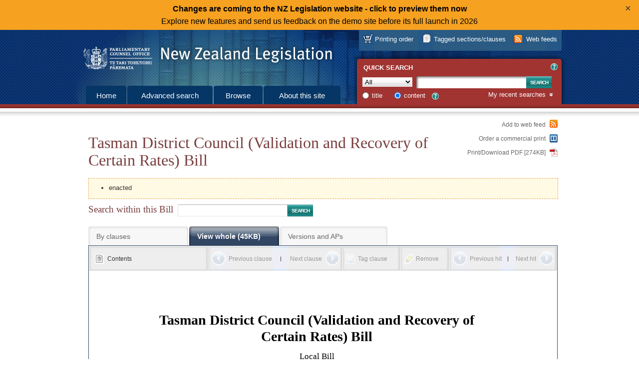

--- FILE ---
content_type: text/html; charset=utf-8
request_url: https://www.legislation.govt.nz/bill/government/2013/0096/latest/whole.html
body_size: 64664
content:

<!DOCTYPE html PUBLIC "-//W3C//DTD XHTML 1.0 Strict//EN" "http://www.w3.org/TR/xhtml1/DTD/xhtml1-strict.dtd">
<html xmlns="http://www.w3.org/1999/xhtml" xml:lang="en-NZ" lang="en-NZ">
<head><title>
	Tasman District Council (Validation and Recovery of Certain Rates) Bill 96-2 (2013), Government Bill &ndash; New Zealand Legislation
</title><meta http-equiv="Content-Type" content="text/html; charset=UTF-8" /><meta name="Creator" content="New Zealand Government" /><meta name="Function" content="Drafting Parliamentary Legislation; Rulemaking" /><meta name="Publisher" content="New Zealand Parliamentary Counsel Office" />
    <!-- <meta id="ctl00_siteVersionMeta" name="site-version" content="17.0.0.223-main" /> -->
    <link rel="shortcut icon" href="/images/favicon.ico" type="image/x-icon" /><link type="text/css" rel="stylesheet" href="/css/style.css" /><link id="ctl00_legislationCss" type="text/css" rel="stylesheet" href="/css/legislation-2013.css" /><link type="text/css" rel="stylesheet" href="/css/fonts.css" /><link id="ctl00_RSSLink" rel="alternate" type="application/rss+xml" title="New Zealand Legislation" href="/subscribe/nzpco-rss.xml" />

<style>

.closable-div {
  background-color: lightblue;
  padding: 20px;
  border: 1px solid blue;
}

.demotext  a:link {
  text-decoration: none;
}

.demotext  a:hover {
  text-decoration: underline;
}

.demotext  a:visited {
  text-decoration: none;
}

.close-btn {
  position: absolute;
  right: 10px;
  top: 4px;
  background: none;
  border: none;
  font-size: 20px;
  cursor: pointer;
  color: #333;
}

div#body {
	position: relative;
}

</style>

<meta name="Date" scheme="ISO8601" content="2013-11-11T16:40:19" /><meta name="Identifier" content="http://www.prod.pco.co.nz/view.aspx" /><meta name="Title" content="Tasman District Council (Validation and Recovery of Certain Rates) Bill" /><meta name="Type" content="government bill" /></head>

<script type="text/javascript" nonce="6O8t+w4VZMjfFk2h74wM2Q3ZPhTDMSsZIb4Qu2hQ0ZI=">
function setCookie(cname, cvalue, exdays) {
  const d = new Date();
  d.setTime(d.getTime() + (exdays*24*60*60*1000));
  let expires = "expires="+ d.toUTCString();
  document.cookie = cname + "=" + cvalue + ";" + expires + ";path=/";
}
function getCookie(cname) {
  let name = cname + "=";
  let decodedCookie = decodeURIComponent(document.cookie);
  let ca = decodedCookie.split(';');
  for(let i = 0; i <ca.length; i++) {
    let c = ca[i];
    while (c.charAt(0) == ' ') {
      c = c.substring(1);
    }
    if (c.indexOf(name) == 0) {
      return c.substring(name.length, c.length);
    }
  }
  return "";
}


      document.addEventListener('DOMContentLoaded', function() {
let linkUrl = 'https://demo.legislation.govt.nz';
let path = window.location.pathname;
if (path.indexOf("/act/") === 0 || path.indexOf("/bill/")===0 || path.indexOf("/regulation/")===0) {
	linkUrl = linkUrl + path;
}
document.getElementById("newSiteLink").setAttribute('href', linkUrl);  	

const myClosableDiv = document.getElementById('myClosableDiv');
  	const closeButton = document.getElementById('closeButton');
	
  	closeButton.addEventListener('click', function() {
    	myClosableDiv.style.display = 'none';
	setCookie("hideNewSiteBanner", "true", 14);
  	});
      });
</script>

<!-- Google tag (gtag.js) -->
<script async src="https://www.googletagmanager.com/gtag/js?id=G-S1Q3XLGNEG"></script>
<script type="text/javascript" nonce="6O8t+w4VZMjfFk2h74wM2Q3ZPhTDMSsZIb4Qu2hQ0ZI=">
      window.dataLayer = window.dataLayer || [];
      function gtag() { dataLayer.push(arguments); }
      gtag('js', new Date());
      gtag('config', 'G-S1Q3XLGNEG');
</script>

<body id="ctl00_masterBody">

<div style="background-color: #f6a120; text-align: center;line-height: 25px; padding: 5px 0;" id="myClosableDiv"; class="demobanner">
<div style="margin: 0 38px;" class="demotext">
<a id="newSiteLink" style="color: black";><strong>Changes are coming to the NZ Legislation website - click to preview them now</strong><br>Explore new features and send us feedback on the demo site before its full launch in 2026</a>
<button type="button" id="closeButton" class="close-btn" title="Click to dismiss this banner.">&times;</button></div></div>
<script type="text/javascript" nonce="6O8t+w4VZMjfFk2h74wM2Q3ZPhTDMSsZIb4Qu2hQ0ZI=">
if (document.cookie.indexOf("hideNewSiteBanner")>-1) {
	myClosableDiv.style.display = 'none';	
}
</script>

    <div id="body">
        <form method="post" action="./whole.html?path=bill%2fgovernment%2f2013%2f0096%2flatest&amp;col=bill&amp;fid=whole" id="aspnetForm">
<div class="aspNetHidden">
<input type="hidden" name="__VIEWSTATE" id="__VIEWSTATE" value="" />
</div>

        <div id="printLogo" role="complementary">
            <div class="wrapper">
                <a href="/" aria-label="Logo of the Parliamentary Counsel Office">
                    <img width="200" height="72" src="/images/pco-bw-logo.png"
                        alt="Logo of the Parliamentary Counsel Office" 
                        title="Logo of the Parliamentary Counsel Office" />
                </a>
            </div>
        </div>
        <div id="header" role="banner">
            <div class="wrapper">
                <h2>
                    <a href="/" tabindex="-1">New Zealand Legislation</a></h2>
            </div>
        </div>
        <div id="accessKeys" role="search">
            <div class="wrapper">
                <h5>
                    List of access keys</h5>
                <ul>
                    <li><a href="#top" accesskey="[">Skip to main content</a></li>
                    <li><a href="/searchadvanced.aspx" accesskey="a">Advanced search</a></li>
                    <li><a href="/browse.aspx" accesskey="b">Browse</a></li>
                    <li><a href="/about.aspx" accesskey="s">About this site</a></li>
                    <li><a href="/howitworks.aspx" accesskey="g">How the site works</a></li>
                    <li><a href="/contact.aspx" accesskey="k">Contact us</a></li>
                    <li><a href="/news.aspx" accesskey="n">News</a></li>
                    <li><a href="/sitemap.aspx" accesskey="m">Site map</a></li>
                    <li><a href="/glossary.aspx" accesskey="w">Glossary</a></li>
                    <li><a href="/accesskeys.aspx" accesskey="t">Access keys</a></li>
                    <li><a href="/about.aspx#accessibility" accesskey="y">Accessibility</a></li>
                    <li><a href="/about.aspx#copyright" accesskey="q">Copyright</a></li>
                    <li><a href="/about.aspx#privacy" accesskey="p">Privacy</a></li>
                    <li><a href="/about.aspx#disclaimer" accesskey="d">Disclaimer</a></li>
                    <li><a href="/aboutlegislation.aspx" accesskey="l">About legislation</a></li>
                </ul>
            </div>
        </div>
        <div id="menus" role="navigation">
            <div class="wrapper">
                <div id="primaryMenu">
                    <div class="wrapper">
                        <ul>
                            <li class="home"><a href="/" id="ctl00_mainTabHome">Home</a></li>
                            <li class="search"><a href="/searchadvanced.aspx" id="ctl00_mainTabSearch">
                                Advanced search</a></li>
                            <li class="browse"><a href="/browse.aspx" id="ctl00_mainTabBrowse">Browse</a></li>
                            <li class="about"><a href="/about.aspx" id="ctl00_mainTabAbout">About this
                                site</a></li>
                        </ul>
                    </div>
                </div>
                <div id="resourcesMenu">
                    <div class="wrapper">
                        <ul>
                            <li id="ctl00_mainAtomFeed" class="webFeeds" title="You can use web feeds to keep up to date with legislation. Subscribe to ready-made feeds or set up your own.">
                                <a href="/atombuilder.aspx" id="ctl00_atomBuilderLink" class="webFeed">Web feeds</a>
                            </li>
                            <li id="ctl00_taggedSection" class="taggedSections" title="You can tag sections/clauses and then download them in PDF or Word format. Sections/clauses you have tagged are listed here.">
                                <a href="/taggedsections" id="ctl00_taggedSectionLink">Tagged sections/clauses</a>
                            </li>
                            <li id="printOnDemand" class="printOnDemand" title="You can order professionally printed legislation. Printing order items in progress are listed here. Or you can print your own legislation.">
                                <a href="/buyprints" id="ctl00_taggedDocumentsLink">Printing order</a>
                            </li>
                        </ul>
                    </div>
                </div>
                <div id="quickSearch">
                    <div id="ctl00_QSH_QuickSearch" class="wrapper">
	
   
    <h4>Quick search</h4>
    
    
<span class="helpLink">
    <a id="ctl00_QSH_helpQuick_toolTip" class="overlay" title="Searches current principal legislation, and legislation not yet in force, only. Use Advanced search to search all legislation.">
        <label id="ctl00_QSH_helpQuick_helpIdCarrier" class="not-visible helpIdCarrier">HelpQuickSearch</label>
    </a>
    <a id="ctl00_QSH_helpQuick_helpTextHtml" class="overlayHtml" title="Searches current principal legislation, and legislation not yet in force, only. Use Advanced search to search all legislation.">?</a>
</span>

    
    <div id="quickSearchForm">
    <div class="searchType">
        <label for="ctl00_QSH_searchType" id="ctl00_QSH_searchTextType">Type</label>
        <select name="ctl00$QSH$searchType" id="ctl00_QSH_searchType" class="QuickSearchCollection" aria-label="Collection">
		<option value="act">Acts</option>
		<option value="bill">Bills</option>
		<option value="regulation@deemedreg">Secondary legislation</option>
		<option value="deemedreg">Other Instruments</option>
		<option selected="selected" value="act@bill@regulation@deemedreg">All</option>
	</select>
    </div>
    <div class="searchText">
        <label for="ctl00_QSH_searchText" id="ctl00_QSH_searchTextLabel">Text</label>
        <input name="ctl00$QSH$searchText" type="text" id="ctl00_QSH_searchText" class="text QuickSearchText" maxlength="255" aria-label="Search text" />
    </div>
    <div class="searchSubmit">
        <input type="submit" name="ctl00$QSH$searchSubmit" value="Search" id="ctl00_QSH_searchSubmit" class="submit QuickSearchSubmit" />
    </div>
    <div class="searchOptions">
        <div class="searchOption">
            <input value="Title" name="ctl00$QSH$searchScope" type="radio" id="ctl00_QSH_searchScopeTitle" class="radio QuickSearchScope" />
            <label for="ctl00_QSH_searchScopeTitle" id="ctl00_QSH_searchScopeTitleLabel">title</label>
        </div>
        <div class="searchOption">
            <input value="Content" name="ctl00$QSH$searchScope" type="radio" id="ctl00_QSH_searchScopeContent" class="radio QuickSearchScope" checked="checked" />
            <label for="ctl00_QSH_searchScopeContent" id="ctl00_QSH_searchScopeContentLabel">content</label>
        </div>
        
<span class="helpLink">
    <a id="ctl00_QSH_helpDReg_toolTip" class="overlay" title="A content search of All will not include Other Instruments.">
        <label id="ctl00_QSH_helpDReg_helpIdCarrier" class="not-visible helpIdCarrier">HelpDRegQuickSearch</label>
    </a>
    <a id="ctl00_QSH_helpDReg_helpTextHtml" class="overlayHtml" title="A content search of All will not include Other Instruments.">?</a>
</span>

    </div>
    </div>
    <div class="searchHistory not-visible">
        <h5>
            <a id="RecentSearchesDropDown">My recent searches</a></h5>
        <div id="recentSearches" class="not-visible">
             
        </div>
    </div>
    

</div>

                </div>
            </div>
        </div>
        <div id="contentContainer" role="main">
            <div class="wrapper">
                <div id="content">
                    <a name="top"></a>
                    
    
    <div id="ctl00_Cnt_documentNavigationHeader_Header" class="content">
	
    
    <div class="searchReturn">
        <a id="ctl00_Cnt_documentNavigationHeader_linkBackToResults" class="disabled"></a>
    </div>
    
    <h1 id="ctl00_Cnt_documentNavigationHeader_documentTitle">Tasman District Council (Validation and Recovery of Certain Rates) Bill</h1>
    
    
    
    <div id="ctl00_Cnt_documentNavigationHeader_alertsPanel" class="alert">
        <ul>
           
           
           
           <li id="ctl00_Cnt_documentNavigationHeader_enacted">enacted</li>
           
           
           
           
             
        </ul>
    </div>
    
    <div class="legislationSearch">
        <div class="legislationSearchText">
            <label for="ctl00_Cnt_documentNavigationHeader_legislationSearch" id="ctl00_Cnt_documentNavigationHeader_labelSearchWithinDoc">Search within this Bill</label>
            <input name="ctl00$Cnt$documentNavigationHeader$legislationSearch" type="text" id="ctl00_Cnt_documentNavigationHeader_legislationSearch" />
        </div>
        <div class="legislationSearchSubmit">
            <input type="submit" name="ctl00$Cnt$documentNavigationHeader$legislationSubmit" value="Search" id="ctl00_Cnt_documentNavigationHeader_legislationSubmit" class="submit" />
        </div>
    </div>
    <div class="legislationView">
        <ul>
            <li class="sections">
                <a href="/bill/government/2013/0096/latest/DLM4980307.html" id="ctl00_Cnt_documentNavigationHeader_tabBySections" class="">By clauses</a>
            </li>
            <li class="whole">
                <a href="/bill/government/2013/0096/latest/whole.html#whole" id="ctl00_Cnt_documentNavigationHeader_tabWholeAct" class="selected">View whole (45KB)</a>
            </li>
            <li id="ctl00_Cnt_documentNavigationHeader_versionsTabItem" class="versions">
                <a href="/bill/government/2013/0096/latest/versions.aspx" id="ctl00_Cnt_documentNavigationHeader_tabVersions" class="">Versions and APs</a>
            </li>
            
            
        </ul>
    </div>

</div>
<div class="pageOptions">
    <ul>
        <li>
            <a href="/atombuilder.aspx?fid=DLM4980307" id="ctl00_Cnt_documentNavigationHeader_lnkAddDocToWebFeed">Add to web feed</a>
        </li>
        <li class="printOnDemand">
            <a href="/buyprints?action=add&amp;actionval=bill/government/2013/0096/latest" id="ctl00_Cnt_documentNavigationHeader_lnkPrintOnDemand">Order a commercial print</a>
        </li>
        <li id="ctl00_Cnt_documentNavigationHeader_downloadItem" class="downloadPdf">
            <a href="/bill/government/2013/0096/latest/096be8ed80c8111f.pdf" id="ctl00_Cnt_documentNavigationHeader_linkPdfDownload" title="19 pages">Print/Download PDF [274KB]</a>
        </li>
    </ul>
</div>

    
    <div class="legislationContainer">
        <div id="legislationActions" class="legislationActions">
            <ul>
                <li class="contents"><a href="/bill/government/2013/0096/latest/whole.html#contents" id="ctl00_Cnt_linkContents" class="selected ViewLinkContents">Contents</a> </li>
                <li class="previousSection"><a id="ctl00_Cnt_linkPreviousSection" accesskey="u" class="disabled">Previous clause</a> </li>
                <li class="nextSection"><a id="ctl00_Cnt_linkNextSection" class="disabled" accesskey="i">Next clause</a> </li>
                <li id="ctl00_Cnt_tagItem" class="tag"><a id="ctl00_Cnt_linkTagSection" class="disabled">Tag clause</a> </li>
                <li class="remove"><a id="ctl00_Cnt_linkRemoveHighlighting" class="disabled">Remove</a> </li>
                <li class="previousHit"><a id="ctl00_Cnt_linkPreviousHit" accesskey="," class="disabled">Previous hit</a> </li>
                <li class="nextHit"><a id="ctl00_Cnt_linkNextHit" class="disabled" accesskey=".">Next hit</a> </li>
            </ul>
        </div>
        <div class="legislationWrapper">
            <div id="legislation">
                <div id="DLM4980300" lang="en-NZ" class="bill"><div class="billdetail"><h1 class="title">Tasman District Council (Validation and Recovery of Certain Rates) Bill</h1><p class="billtype">Local Bill</p><p class="bill-identifier">96—2</p><p class="repnote">As reported from the Local Government and Environment Committee</p><div id="DLM5716700" class="commentary"><h2 class="commentary">Commentary</h2><div class="comm-lev1"><h3 class="comm-lev1">Recommendation</h3><p class="text">The Local Government and Environment Committee has examined the Tasman District Council (Validation and Recovery of Certain Rates) Bill, and recommends that it be passed with the amendments shown.</p></div><div class="comm-lev1"><h3 class="comm-lev1">Introduction</h3><p class="text">The Tasman District Council (Validation and Recovery of Certain Rates) Bill seeks to validate a number of irregularities that occurred in the setting and assessing of rates in the financial years 2003/04 to 2008/09. While retrospective legislation should be used sparingly, there are precedents for Parliament validating rating irregularities through local bills. We were pleased to learn that steps have been taken by the Tasman District Council to improve the way rates are set so that similar errors are not likely to occur in future.</p></div><div class="comm-lev1"><h3 class="comm-lev1">Technical amendments</h3><p class="text">For the sake of consistency, we recommend amending clauses 5(a), 6, and 9 to replace “declared to have been” with “declared to be and to always have been”.</p></div><div class="comm-lev1"><h3 class="comm-lev1">Ligar Bay and Tata Beach stormwater rates</h3><p class="text">Clause 9 seeks to validate targeted rates set by the council for the 2006/07 financial year for the purposes of stormwater works in the Ligar Bay and Tata Beach urban drainage areas. While we are sympathetic to proposals to delete clause 9, this course of action would be outside the scope of the bill. Therefore, we recommend only the technical amendments discussed above.</p><p class="text">We also note that the practical implications of deleting clause 9 would be manifold. The intent of the Local Government (Rating Act) 2002 is for local authorities to address rating errors as soon as practicable. However, given the historic nature of the rating errors in question, this would be decidedly difficult. Without such validation the council would be required to</p><ul class="list"><li><p class="labelled item"><span class="label">•</span>determine which ratepayers had paid the rate in 2006/07 and the amount they paid</p></li><li><p class="labelled item"><span class="label">•</span>ascertain whether the current ratepayers are the same ratepayers as those in 2006/07</p></li><li><p class="labelled item"><span class="label">•</span>apportion rates if there are or were multiple owners</p></li><li><p class="labelled item"><span class="label">•</span>write to each ratepayer advising them of the amount of the refund and requesting bank details for repayment.</p></li></ul><p class="text">We are aware of opposition to the initial levying of a stormwater rate on the grounds that no stormwater drainage services are provided by the council and that there is no need for them. While we acknowledge that council consultation on this matter was not perhaps ideal, the merits of setting a stormwater rate are also outside the scope of this bill.</p></div><div class="comm-appendix"><h3 class="comm-appendix">Appendix</h3><div class="comm-lev2"><h4 class="comm-lev2">Committee process</h4><p class="text">The Tasman District Council (Validation and Recovery of Certain Rates) Bill was referred to the committee on 20 February 2013. The closing date for submissions was 4 April 2013. We received and considered 14 submissions from interested groups and individuals. We heard four submissions.</p><p class="text">We received advice from the Department of Internal Affairs.</p></div><div class="comm-lev2"><h4 class="comm-lev2">Committee membership</h4><p class="text">Nicky Wagner (Chairperson)</p><p class="text">Maggie Barry</p><p class="text">Jacqui Dean</p><p class="text">Paul Goldsmith</p><p class="text">Claudette Hauiti</p><p class="text">Hon Phil Heatley</p><p class="text">Gareth Hughes</p><p class="text">Moana Mackey</p><p class="text">Eugenie Sage</p><p class="text">Su’a William Sio</p><p class="text">Phil Twyford</p><p class="text">Andrew Williams</p></div></div></div><hr class="commentary" /></div><div class="key2"><h2 class="heading">Key to symbols used</h2><p class="text"><ins class="amend1-cowh insertwords">text inserted</ins></p><p class="text"><del class="struckoutwords amend1-cowh">text deleted</del></p><p class="text">This is an HTML version of the Bill. To see whether amendments are unanimous or majority, and whether they are select committee or committee of the whole House amendments, refer to the <a href="/bill/government/2013/0096/latest/096be8ed80c8111f.pdf" class="website-link">PDF version</a>. Placing the cursor over the amendment will also give you this information.</p></div><hr class="key" /><div id="DLM4980307" class="cover"><p class="member">Hon Damien O'Connor</p><h1 class="title">Tasman District Council (Validation and Recovery of Certain Rates) Bill</h1><p class="billtype">Local Bill</p><p class="bill-identifier">96—2</p></div><div class="contents" id="contents"><h2 class="contents">Contents</h2><div class="toc"><ul class="preamble"><li><p class="preamble"><a class="toc" href="#DLM4980309">Preamble</a></p></li></ul><p class="prov labelled"><a class="label toc" href="#DLM4980322">1 </a><a class="toc" href="#DLM4980322"><span class="spc"> </span></a><a class="toc" href="#DLM4980322">Title</a></p><p class="prov labelled"><a class="label toc" href="#DLM4980323">2 </a><a class="toc" href="#DLM4980323"><span class="spc"> </span></a><a class="toc" href="#DLM4980323">Commencement</a></p><p class="part"><a class="label toc" href="#DLM4980324">Part 1</a><br /><a class="toc" href="#DLM4980324">Preliminary provisions</a></p><p class="prov labelled hdr-before"><a class="label toc" href="#DLM4980325">3 </a><a class="toc" href="#DLM4980325"><span class="spc"> </span></a><a class="toc" href="#DLM4980325">Purposes</a></p><p class="prov labelled"><a class="label toc" href="#DLM4980326">4 </a><a class="toc" href="#DLM4980326"><span class="spc"> </span></a><a class="toc" href="#DLM4980326">Interpretation</a></p><p class="part"><a class="label toc" href="#DLM4980351">Part 2</a><br /><a class="toc" href="#DLM4980351">Validation and recovery of certain rates</a></p><p class="crosshead hdr-before"><a class="toc" href="#DLM4980352">Specified rates</a></p><p class="prov labelled hdr-before"><a class="label toc" href="#DLM4980353">5 </a><a class="toc" href="#DLM4980353"><span class="spc"> </span></a><a class="toc" href="#DLM4980353">Validation of specified rates</a></p><p class="prov labelled"><a class="label toc" href="#DLM4980354">6 </a><a class="toc" href="#DLM4980354"><span class="spc"> </span></a><a class="toc" href="#DLM4980354">Validation of penalties</a></p><p class="prov labelled"><a class="label toc" href="#DLM4980355">7 </a><a class="toc" href="#DLM4980355"><span class="spc"> </span></a><a class="toc" href="#DLM4980355">Payment of specified rates declared lawful</a></p><p class="prov labelled"><a class="label toc" href="#DLM4980356">8 </a><a class="toc" href="#DLM4980356"><span class="spc"> </span></a><a class="toc" href="#DLM4980356">Recovery of unpaid specified rates or penalties declared lawful</a></p><p class="crosshead"><a class="toc" href="#DLM4980357">Ligar Bay and Tata Beach stormwater rates</a></p><p class="prov labelled hdr-before"><a class="label toc" href="#DLM4980358">9 </a><a class="toc" href="#DLM4980358"><span class="spc"> </span></a><a class="toc" href="#DLM4980358">Validation of Ligar Bay and Tata Beach stormwater rates</a></p></div><hr class="contents" /></div><div id="DLM4980308" class="front"><ul id="DLM4980309" class="preamble"><li><h4 class="preamble">Preamble</h4><div id="DLM4980310" class="preamble-block"><h6 class="preamble-headlev2">2003/2004 rates</h6><div class="subprov"><p class="labelled label"><span class="label">(1)</span><span class="spc"> </span>At a special council meeting held on 26 June 2003, the Tasman District Council resolved, among other things, as follows:</p><div><blockquote class="quote"><p class="text"><span class="q">“</span>That the general rate, including utilities rate, and Uniform Annual General Charge be adopted as proposed in Council's draft 2003/2004 Annual Plan:</p><p class="text"><span class="q">“</span>That the Motueka Business Rate, as proposed in Council's draft 2003/2004 Annual Plan, be approved for the 2003/2004 financial year:</p><p class="text"><span class="q">“</span>That the Richmond Business Rate be increased to raise $5,000 more than last year and the Corporate Services Manager write to all ratepayers in the defined area advising them of the increased amount:</p><p class="text"><span class="q">“</span>That Council adopt a Community Facilities Rate for the 2003/2004 year:</p><p class="text"><span class="q">“</span>That the Community Facilities Rate for the 2003/2004 year be set at $35.00 per rateable property:</p><p class="text"><span class="q">“</span>That Council adopts its 2003/2004 Annual Plan, as amended, including rates and charges, pursuant to section 83 of the Local Government Act 2002:</p><p class="text"><span class="q">“</span>That Council adopts its Funding Impact Statement, as amended, for the 2003/2004 financial year”:<span class="q">”</span></p></blockquote></div></div><div class="subprov"><p class="labelled label"><span class="label">(2)</span><span class="spc"> </span>The funding impact statement—</p><ul class="label-para"><li><p class="labelled label"><span class="label">(a)</span><span class="spc"> </span>set out all of the rates that the Council proposed to set and assess in the Tasman District for the 2003/2004 financial year; and</p></li></ul><ul class="label-para"><li><p class="labelled label"><span class="label">(b)</span><span class="spc"> </span>provided that the rates could be paid by instalments for the 2003/2004 financial year and set out the dates by which the specified amounts were to be paid; and</p></li></ul><ul class="label-para"><li><p class="labelled label"><span class="label">(c)</span><span class="spc"> </span>set out the penalties that were to be added to rates that were not paid by the due date:</p></li></ul></div><div class="subprov"><p class="labelled label"><span class="label">(3)</span><span class="spc"> </span>However, the resolutions did not comply with section 23 of the Local Government (Rating) Act 2002 (the <dfn id="DLM4980312" class="def-term">Act</dfn>) because they failed—</p><ul class="label-para"><li><p class="labelled label"><span class="label">(a)</span><span class="spc"> </span>to state clearly that the Council was setting rates as required by that section; and </p></li></ul><ul class="label-para"><li><p class="labelled label"><span class="label">(b)</span><span class="spc"> </span>to refer to all of the rates that were purported to be set (when the resolutions only referred to the adoption of some of the rates):</p></li></ul></div><div class="subprov"><p class="labelled label"><span class="label">(4)</span><span class="spc"> </span>The Council did not comply with section 23 of the Act by purporting to set the rates before the Council had resolved to adopt the annual plan and the funding impact statement:</p></div><div class="subprov"><p class="labelled label"><span class="label">(5)</span><span class="spc"> </span>The Council did not comply with section 24 of the Act because it failed to state in a resolution,—</p><ul class="label-para"><li><p class="labelled label"><span class="label">(a)</span><span class="spc"> </span>for all of the rates that were purported to be set and assessed, the financial year to which the rates applied; and</p></li></ul><ul class="label-para"><li><p class="labelled label"><span class="label">(b)</span><span class="spc"> </span>that the rates could be paid by instalments for the 2003/2004 financial year and the dates by which the specified amounts were to be paid:</p></li></ul></div><div class="subprov"><p class="labelled label"><span class="label">(6)</span><span class="spc"> </span>The Council did not comply with section 57 of the Act because it failed to resolve to authorise that penalties be added to rates that were not paid by the due date:</p></div><h6 class="preamble-headlev2">2004/2005 rates</h6><div class="subprov"><p class="labelled label"><span class="label">(7)</span><span class="spc"> </span>At a special council meeting held on 29 June 2004, the Tasman District Council resolved, among other things, as follows:</p><div><blockquote class="quote"><p class="text"><span class="q">“</span>That the rating information and charges incorporating the Uniform Annual General Charge and targeted rates No 1 to 7 inclusive be adopted:</p><p class="text"><span class="q">“</span>That wording in the Funding Impact Statement for the targeted rate—Mapua Stopbank, read “Council sets a targeted rate for the purpose of meeting targeted investigations costs of the Mapua stopbank”:</p><p class="text"><span class="q">“</span>That the remaining items of the Funding Impact Statement, including targeted rates 9 to 16 inclusive, and definitions, assessment and invoicing, penalties, uneconomic balances, and early payment be adopted:</p><p class="text"><span class="q">“</span>That—</p><ul class="label-para"><li><p class="labelled label"><span class="label"><span class="q">“</span>(a)</span><span class="spc"> </span>the Tasman District Council sets rates under the Local Government (Rating) Act 2002 on rating units in the District for the financial year commencing 1 July 2004 and ending on 30 June 2005, as detailed in the Funding Impact Statement:</p></li></ul><ul class="label-para"><li><p class="labelled label"><span class="label"><span class="q">“</span>(b)</span><span class="spc"> </span>except for metered water rates, the Council will invoice rates quarterly, with final dates for payment of each instalment being 31 August 2004, 30 November 2004, 28 February 2005, and 31 May 2005. Metered rates are invoiced separately. All invoices for metered water rates are due for payment on the 20th day of the month following the month in which the invoice issued:</p></li></ul><p class="text"><span class="q">“</span>That Council adopt its Long Term Council Community Plan for the period commencing 1 July 2004”:<span class="q">”</span></p></blockquote></div></div><div class="subprov"><p class="labelled label"><span class="label">(8)</span><span class="spc"> </span>The funding impact statement—</p><ul class="label-para"><li><p class="labelled label"><span class="label">(a)</span><span class="spc"> </span>set out all of the rates that the Council proposed to set and assess in the Tasman District for the 2004/2005 financial year; and</p></li></ul><ul class="label-para"><li><p class="labelled label"><span class="label">(b)</span><span class="spc"> </span>provided that the rates could be paid by instalments for the 2004/2005 financial year and set out the dates by which the specified amounts were to be paid; and</p></li></ul><ul class="label-para"><li><p class="labelled label"><span class="label">(c)</span><span class="spc"> </span>set out the penalties that were to be added to rates that were not paid by the due date:</p></li></ul></div><div class="subprov"><p class="labelled label"><span class="label">(9)</span><span class="spc"> </span>The Council did not comply with section 23 of the Act by purporting to set the rates before the Council had resolved to adopt the Long-term Council Community Plan and the funding impact statement:</p></div><div class="subprov"><p class="labelled label"><span class="label">(10)</span><span class="spc"> </span>The Council did not comply with section 57 of the Act because it failed to resolve to authorise that penalties be added to rates that were not paid by the due date:</p></div><h6 class="preamble-headlev2">2005/2006 rates</h6><div class="subprov"><p class="labelled label"><span class="label">(11)</span><span class="spc"> </span>At a meeting held on 24 June 2005, the Tasman District Council resolved, among other things, as follows: </p><div><blockquote class="quote"><p class="text"><span class="q">“</span>That the Refuse/Recycling Rate of $55 (inclusive of GST) and refuse bag price of $1.10 (inclusive of GST) be adopted for incorporation into Council's Funding Statement for the 2005/2006 financial year:</p><p class="text"><span class="q">“</span>That the general rate increase for the 2005/2006 financial year be 5.9%:</p><p class="text"><span class="q">“</span>That the Uniform Annual General Charge for the 2005/2006 financial year be $160:</p><p class="text"><span class="q">“</span>That targeted rates 1–4 as identified in the Funding Impact Statement be adopted for the 2005/2006 year:</p><p class="text"><span class="q">“</span>That targeted rates 5–18, from the Funding Impact Statement, with amendments as noted, be adopted for the 2005/2006 year”:<span class="q">”</span></p></blockquote></div></div><div class="subprov"><p class="labelled label"><span class="label">(12)</span><span class="spc"> </span>At a meeting held on 30 June 2005, the Tasman District Council resolved, among other things, as follows: </p><div><blockquote class="quote"><p class="text"><span class="q">“</span>That Council—</p><ul class="label-para"><li><p class="labelled label"><span class="label"><span class="q">“</span>(a)</span><span class="spc"> </span>adopts the Funding Impact Statement dated 30 June 2005 for the 2005/2006 financial year; and</p></li></ul><ul class="label-para"><li><p class="labelled label"><span class="label"><span class="q">“</span>(b)</span><span class="spc"> </span>adopts its 2005/2006 Annual Plan as amended by the Council resolutions of 24 June 2005”:<span class="q">”</span></p></li></ul></blockquote></div></div><div class="subprov"><p class="labelled label"><span class="label">(13)</span><span class="spc"> </span>The funding impact statement—</p><ul class="label-para"><li><p class="labelled label"><span class="label">(a)</span><span class="spc"> </span>set out all of the rates that the Council proposed to set and assess in the Tasman District for the 2005/2006 financial year; and</p></li></ul><ul class="label-para"><li><p class="labelled label"><span class="label">(b)</span><span class="spc"> </span>provided that the rates could be paid by instalments for the 2005/2006 financial year and set out the dates by which the specified amounts were to be paid; and</p></li></ul><ul class="label-para"><li><p class="labelled label"><span class="label">(c)</span><span class="spc"> </span>set out the penalties that were to be added to rates that were not paid by the due date:</p></li></ul></div><div class="subprov"><p class="labelled label"><span class="label">(14)</span><span class="spc"> </span>The resolutions did not comply with section 23 of the Act because they failed—</p><ul class="label-para"><li><p class="labelled label"><span class="label">(a)</span><span class="spc"> </span>to state clearly that the Council was setting rates as required by that section; and</p></li></ul><ul class="label-para"><li><p class="labelled label"><span class="label">(b)</span><span class="spc"> </span>to refer to all of the rates that were purported to be set (when the resolutions only referred to the adoption of some of the rates):</p></li></ul></div><div class="subprov"><p class="labelled label"><span class="label">(15)</span><span class="spc"> </span>The Council did not comply with section 23 of the Act by purporting to set the rates before the Council had resolved to adopt the annual plan and the funding impact statement:</p></div><div class="subprov"><p class="labelled label"><span class="label">(16)</span><span class="spc"> </span>The Council did not comply with section 24 of the Act because it failed to state in a resolution,—</p><ul class="label-para"><li><p class="labelled label"><span class="label">(a)</span><span class="spc"> </span>for all of the rates that were purported to be set and assessed, the financial year to which the rates applied; and</p></li></ul><ul class="label-para"><li><p class="labelled label"><span class="label">(b)</span><span class="spc"> </span>that the rates could be paid by instalments for the 2005/2006 financial year and the dates by which the specified amounts were to be paid:</p></li></ul></div><div class="subprov"><p class="labelled label"><span class="label">(17)</span><span class="spc"> </span>The Council did not comply with section 57 of the Act because it failed to resolve to authorise that penalties be added to rates that were not paid by the due date:</p></div><h6 class="preamble-headlev2">2006/2007 rates</h6><div class="subprov"><p class="labelled label"><span class="label">(18)</span><span class="spc"> </span>At a special council meeting held on 20 June 2006, the Tasman District Council resolved, among other things, as follows:</p><div><blockquote class="quote"><p class="text"><span class="q">“</span>That the general rate increase for the 2006/2007 year be 4.8% (excluding growth):</p><p class="text"><span class="q">“</span>That the Uniform Annual General Charge be increased by $20 in 2006/2007, and a further proposed $20 for the subsequent two years, ie 2007/2008 and 2008/2009:</p><p class="text"><span class="q">“</span>That—</p><ul class="label-para"><li><p class="labelled label"><span class="label"><span class="q">“</span>(a)</span><span class="spc"> </span>the Funding Impact Statement, as amended, for 2006/2007 be adopted by Council for inclusion in the LTCCP:</p></li></ul><ul class="label-para"><li><p class="labelled label"><span class="label"><span class="q">“</span>(b)</span><span class="spc"> </span>Council adopt its final LTCCP, as amended, for audit for 2006–2016”:<span class="q">”</span></p></li></ul></blockquote></div></div><div class="subprov"><p class="labelled label"><span class="label">(19)</span><span class="spc"> </span>At a special council meeting held on 29 June 2006, the Tasman District Council resolved, among other things, as follows:</p><div><blockquote class="quote"><p class="text"><span class="q">“</span>That the 2006–2016 Long Term Council Community Plan Volumes 1 and 2 be adopted for audit with the amendments noted:</p><p class="text"><span class="q">“</span>That Council adopts the audited LTCCP for 2006–2016”:<span class="q">”</span></p></blockquote></div></div><div class="subprov"><p class="labelled label"><span class="label">(20)</span><span class="spc"> </span>The funding impact statement—</p><ul class="label-para"><li><p class="labelled label"><span class="label">(a)</span><span class="spc"> </span>set out all of the rates that the Council proposed to set and assess in the Tasman District for the 2006/2007 financial year; and </p></li></ul><ul class="label-para"><li><p class="labelled label"><span class="label">(b)</span><span class="spc"> </span>provided that the rates could be paid by instalments for the 2006/2007 financial year and set out the dates by which the specified amounts were to be paid; and</p></li></ul><ul class="label-para"><li><p class="labelled label"><span class="label">(c)</span><span class="spc"> </span>set out the penalties that were to be added to rates that were not paid by the due date:</p></li></ul></div><div class="subprov"><p class="labelled label"><span class="label">(21)</span><span class="spc"> </span>The Council did not comply with section 23 of the Act because it failed to resolve to set its rates:</p></div><div class="subprov"><p class="labelled label"><span class="label">(22)</span><span class="spc"> </span>The Council did not comply with section 24 of the Act because it failed to state in a resolution,—</p><ul class="label-para"><li><p class="labelled label"><span class="label">(a)</span><span class="spc"> </span>for all of the rates that were purported to be set, the financial year to which the rates applied; and</p></li></ul><ul class="label-para"><li><p class="labelled label"><span class="label">(b)</span><span class="spc"> </span>that the rates could be paid by instalments for the 2006/2007 financial year and the dates by which the specified amounts were to be paid:</p></li></ul></div><div class="subprov"><p class="labelled label"><span class="label">(23)</span><span class="spc"> </span>The Council did not comply with section 57 of the Act because it failed to resolve to authorise that penalties be added to rates that were not paid by the due date:</p></div><h6 class="preamble-headlev2">2007/2008 rates</h6><div class="subprov"><p class="labelled label"><span class="label">(24)</span><span class="spc"> </span>At a special council meeting held on 22 June 2007, the Tasman District Council resolved, among other things, as follows:</p><div><blockquote class="quote"><p class="text"><span class="q">“</span>That the Kaiteriteri refuse rate be $41.00 for the 2007/2008 financial year:</p><p class="text"><span class="q">“</span>That—</p><ul class="label-para"><li><p class="labelled label"><span class="label"><span class="q">“</span>(a)</span><span class="spc"> </span>a fire protection feasibility study for the central Takaka township be undertaken at a cost of up to $90,000 and the fire protection operations rate as indicated in the draft annual plan be reduced from $140.00 to $88.00 for the 2007/2008 financial year:</p></li></ul><ul class="label-para"><li><p class="labelled label"><span class="label"><span class="q">“</span>(b)</span><span class="spc"> </span>the revised wording be included in the 2007/2008 Annual Plan:</p></li></ul><p class="text"><span class="q">“</span>That the funding impact statement be adopted for the 2007/2008 year:</p><p class="text"><span class="q">“</span>That Council adopts its 2007/2008 Annual Plan incorporating the following documents, as amended:</p><ul class="list"><li class="bull"><p class="item"><span class="q">“</span>Schedule of fees and charges</p></li><li class="bull"><p class="item"><span class="q">“</span>Reserve financial contributions</p></li><li class="bull"><p class="item"><span class="q">“</span>Variations to engineering work programme</p></li><li class="bull"><p class="item"><span class="q">“</span>Amendment to the LTCCP</p></li><li class="bull"><p class="item"><span class="q">“</span>Funding Impact Statement”:<span class="q">”</span></p></li></ul></blockquote></div></div><div class="subprov"><p class="labelled label"><span class="label">(25)</span><span class="spc"> </span>The funding impact statement—</p><ul class="label-para"><li><p class="labelled label"><span class="label">(a)</span><span class="spc"> </span>set out all of the rates that the Council proposed to set and assess in the Tasman District for the 2007/2008 financial year; and</p></li></ul><ul class="label-para"><li><p class="labelled label"><span class="label">(b)</span><span class="spc"> </span>provided that the rates could be paid by instalments for the 2007/2008 financial year and set out the dates by which the specified amounts were to be paid; and</p></li></ul><ul class="label-para"><li><p class="labelled label"><span class="label">(c)</span><span class="spc"> </span>set out the penalties that were to be added to rates that were not paid by the due date:</p></li></ul></div><div class="subprov"><p class="labelled label"><span class="label">(26)</span><span class="spc"> </span>The Council did not comply with section 23 of the Act because it failed to resolve to set its rates:</p></div><div class="subprov"><p class="labelled label"><span class="label">(27)</span><span class="spc"> </span>The Council did not comply with section 24 of the Act because it failed to state in a resolution,—</p><ul class="label-para"><li><p class="labelled label"><span class="label">(a)</span><span class="spc"> </span>for all of the rates that were purported to be set, the financial year to which the rates applied; and </p></li></ul><ul class="label-para"><li><p class="labelled label"><span class="label">(b)</span><span class="spc"> </span>that the rates could be paid by instalments for the 2007/2008 financial year and the dates by which the specified amounts were to be paid:</p></li></ul></div><div class="subprov"><p class="labelled label"><span class="label">(28)</span><span class="spc"> </span>The Council did not comply with section 57 of the Act because it failed to resolve to authorise that penalties be added to rates that were not paid by the due date:</p></div><h6 class="preamble-headlev2">2008/2009 rates</h6><div class="subprov"><p class="labelled label"><span class="label">(29)</span><span class="spc"> </span>At a meeting held on 26 June 2008, the Tasman District Council resolved, among other things, as follows: </p><div><blockquote class="quote"><p class="text"><span class="q">“</span>That the Richmond business rate contained in the draft 2008/2009 Annual Plan be increased by 3%.</p><p class="text"><span class="q">“</span>That Council fund the additional costs identified in the annual budgets of community boards in Golden Bay and Motueka by way of a targeted rate over each community board area.</p><p class="text"><span class="q">“</span>That—</p><ul class="label-para"><li><p class="labelled label"><span class="label"><span class="q">“</span>(a)</span><span class="spc"> </span>the funding impact statement as attached to the agenda, and as amended to include the increased funding for Nelson Tasman Tourism, exclusion of funding for the Headingly Centre, the increase to the Richmond Business Rate and cost savings and additional revenue, be adopted for the 2008/2009 year:</p></li></ul><ul class="label-para"><li><p class="labelled label"><span class="label"><span class="q">“</span>(b)</span><span class="spc"> </span>Council adopts its 2008/2009 Annual Plan:</p></li></ul><ul class="label-para"><li><p class="labelled label"><span class="label"><span class="q">“</span>(c)</span><span class="spc"> </span>the ASB Bank Aquatic Centre targeted rate be considered in next year's LTCCP review”:<span class="q">”</span></p></li></ul></blockquote></div></div><div class="subprov"><p class="labelled label"><span class="label">(30)</span><span class="spc"> </span>The funding impact statement—</p><ul class="label-para"><li><p class="labelled label"><span class="label">(a)</span><span class="spc"> </span>set out all of the rates that the Council proposed to set and assess in the Tasman District for the 2008/2009 financial year; and</p></li></ul><ul class="label-para"><li><p class="labelled label"><span class="label">(b)</span><span class="spc"> </span>provided that the rates could be paid by instalments for the 2008/2009 financial year and set out the dates by which the specified amounts were to be paid; and </p></li></ul><ul class="label-para"><li><p class="labelled label"><span class="label">(c)</span><span class="spc"> </span>set out the penalties that were to be added to rates that were not paid by the due date:</p></li></ul></div><div class="subprov"><p class="labelled label"><span class="label">(31)</span><span class="spc"> </span>The Council did not comply with section 23 of the Act because it failed to resolve to set its rates:</p></div><div class="subprov"><p class="labelled label"><span class="label">(32)</span><span class="spc"> </span>The Council did not comply with section 24 of the Act because it failed to state in a resolution,—</p><ul class="label-para"><li><p class="labelled label"><span class="label">(a)</span><span class="spc"> </span>for all of the rates that were purported to be set and assessed, the financial year to which the rates applied; and</p></li></ul><ul class="label-para"><li><p class="labelled label"><span class="label">(b)</span><span class="spc"> </span>that the rates could be paid by instalments for the 2008/2009 financial year and the dates by which the specified amounts were to be paid:</p></li></ul></div><div class="subprov"><p class="labelled label"><span class="label">(33)</span><span class="spc"> </span>The Council did not comply with section 57 of the Act because it failed to resolve to authorise that penalties be added to rates that were not paid by the due date:</p></div><h6 class="preamble-headlev2">Ligar Bay and Tata Beach stormwater rates</h6><div class="subprov"><p class="labelled label"><span class="label">(34)</span><span class="spc"> </span>The funding impact statement for the 2006/2007 financial year—</p><ul class="label-para"><li><p class="labelled label"><span class="label">(a)</span><span class="spc"> </span>referred to the Council setting a targeted rate for the purposes of stormwater works, with the rate being based on the capital value of each rating unit in various drainage areas; and</p></li></ul><ul class="label-para"><li><p class="labelled label"><span class="label">(b)</span><span class="spc"> </span>further set out the categories of property and the rates (in cents per dollar of capital value) for the different drainage areas; and</p></li></ul><ul class="label-para"><li><p class="labelled label"><span class="label">(c)</span><span class="spc"> </span>referred to the Council resolving to include new drainage areas (including Ligar Bay and Tata Beach) from 1 July 2006:</p></li></ul></div><div class="subprov"><p class="labelled label"><span class="label">(35)</span><span class="spc"> </span>Each of the drainage areas was purported to be accompanied by a map setting out the boundaries of the area. However, maps purporting to show the boundaries of the Ligar Bay urban drainage area and the Tata Beach urban drainage area for the 2006/2007 financial year for the purposes of the Ligar Bay and Tata Beach stormwater rates were not identified:</p></div><div class="subprov"><p class="labelled label"><span class="label">(36)</span><span class="spc"> </span>The Council did not comply with section 17 and Schedule 2 of the Act because it failed to identify the category of rateable land in Ligar Bay and Tata Beach in respect of which the Ligar Bay and Tata Beach stormwater rates were purported to be set and assessed:</p></div><h6 class="preamble-headlev2">General</h6><div class="subprov"><p class="labelled label"><span class="label">(37)</span><span class="spc"> </span>It is desirable that the irregularities relating to the 2003 rates, 2004 rates, 2005 rates, 2006 rates, 2007 rates, 2008 rates (the <dfn id="DLM4980320" class="def-term">specified rates</dfn>), and Ligar Bay and Tata Beach stormwater rates for the 2006/2007 financial year be validated and that the penalties added to those rates be validated:</p></div><div class="subprov"><p class="labelled label"><span class="label">(38)</span><span class="spc"> </span>Legislation is the only means by which the specified rates and the Ligar Bay and Tata Beach stormwater rates can be validated:</p></div><div class="subprov"><p class="labelled label"><span class="label">(39)</span><span class="spc"> </span>The objects of this Act cannot be attained other than by legislation:</p></div></div></li></ul><p class="enactment">The Parliament of New Zealand therefore enacts as follows:</p></div><div id="DLM4980321" class="body"><div id="DLM4980322" class="prov"><h5 class="prov labelled"><span class="label">1 </span><span class="spc"> </span>Title</h5><ul class="prov"><li><div class="subprov"><p class="label">This Act is the Tasman District Council (Validation and Recovery of Certain Rates) Act <span class="changeable">2013</span>.</p></div></li></ul></div><div id="DLM4980323" class="prov"><h5 class="prov labelled"><span class="label">2 </span><span class="spc"> </span>Commencement</h5><ul class="prov"><li><div class="subprov"><p class="label">This Act comes into force on the day after the date on which it receives the Royal assent.</p></div></li></ul></div><div id="DLM4980324" class="part"><h2 class="part"><span class="label">Part 1</span><br />Preliminary provisions</h2><div id="DLM4980325" class="prov"><h5 class="prov labelled"><span class="label">3 </span><span class="spc"> </span>Purposes</h5><ul class="prov"><li><div class="subprov"><p class="label">The purposes of this Act are to—</p><ul class="label-para"><li><p class="labelled label"><span class="label">(a)</span><span class="spc"> </span>validate specified rates set and assessed by the Council and the penalties added to those rates; and</p></li></ul><ul class="label-para"><li><p class="labelled label"><span class="label">(b)</span><span class="spc"> </span>treat all money received by the Council in payment of the specified rates or penalties added to those rates as having been lawfully paid to, and received by, the Council; and</p></li></ul><ul class="label-para"><li><p class="labelled label"><span class="label">(c)</span><span class="spc"> </span>authorise the Council to recover any part of the specified rates and any penalties added to those rates that remain unpaid as if the specified rates or penalties had always been lawfully payable; and</p></li></ul><ul class="label-para"><li><p class="labelled label"><span class="label">(d)</span><span class="spc"> </span>validate the Ligar Bay stormwater rate and the Tata Beach stormwater rate for the 2006/2007 financial year.</p></li></ul></div></li></ul></div><div id="DLM4980326" class="prov"><h5 class="prov labelled"><span class="label">4 </span><span class="spc"> </span>Interpretation</h5><ul class="prov"><li><div class="subprov"><p class="label">In this Act, unless the context otherwise requires,—</p><div id="DLM4980327" class="def-para"><p class="text"><dfn id="DLM4980328" class="def-term">2003 rates</dfn> means the rates as set out in the funding impact statement adopted by the Council for the 2003/2004 financial year</p></div><div id="DLM4980329" class="def-para"><p class="text"><dfn id="DLM4980330" class="def-term">2004 rates</dfn> means the rates as set out in the funding impact statement adopted by the Council for the 2004/2005 financial year</p></div><div id="DLM4980331" class="def-para"><p class="text"><dfn id="DLM4980332" class="def-term">2005 rates</dfn> means the rates as set out in the funding impact statement adopted by the Council for the 2005/2006 financial year</p></div><div id="DLM4980333" class="def-para"><p class="text"><dfn id="DLM4980334" class="def-term">2006 rates</dfn>—</p><ul class="label-para"><li><p class="labelled label"><span class="label">(a)</span><span class="spc"> </span>means the rates as set out in the funding impact statement adopted by the Council for the 2006/2007 financial year; and</p></li></ul><ul class="label-para"><li><p class="labelled label"><span class="label">(b)</span><span class="spc"> </span>includes, to avoid doubt, the Tata Beach stormwater rate and the Ligar Bay stormwater rate</p></li></ul></div><div id="DLM4980335" class="def-para"><p class="text"><dfn id="DLM4980336" class="def-term">2007 rates</dfn> means the rates as set out in the funding impact statement adopted by the Council for the 2007/2008 financial year</p></div><div id="DLM4980337" class="def-para"><p class="text"><dfn id="DLM4980338" class="def-term">2008 rates</dfn> means the rates as set out in the funding impact statement adopted by the Council for the 2008/2009 financial year</p></div><div id="DLM4980339" class="def-para"><p class="text"><dfn id="DLM4980340" class="def-term">Council</dfn> means the Tasman District Council</p></div><div id="DLM4980341" class="def-para"><p class="text"><dfn id="DLM4980342" class="def-term">funding impact statement</dfn> has the meaning given by section 5 of the Local Government (Rating) Act 2002</p></div><div id="DLM4980343" class="def-para"><p class="text"><dfn id="DLM4980344" class="def-term">Ligar Bay stormwater rate</dfn> means the targeted rate purportedly set by the Council for the 2006/2007 financial year for the purpose of stormwater works in the Ligar Bay urban drainage area</p></div><div id="DLM4980345" class="def-para"><p class="text"><dfn id="DLM4980346" class="def-term">rate</dfn> has the meaning given by section 5 of the Local Government (Rating) Act 2002</p></div><div id="DLM4980347" class="def-para"><p class="text"><dfn id="DLM4980348" class="def-term">specified rates</dfn> means the 2003 rates, 2004 rates, 2005 rates, 2006 rates, 2007 rates, and 2008 rates</p></div><div id="DLM4980349" class="def-para"><p class="text"><dfn id="DLM4980350" class="def-term">Tata Beach stormwater rate</dfn> means the targeted rate purportedly set by the Council for the 2006/2007 financial year for the purpose of stormwater works in the Tata Beach urban drainage area.</p></div></div></li></ul></div></div><div id="DLM4980351" class="part"><h2 class="part"><span class="label">Part 2</span><br />Validation and recovery of certain rates</h2><h4 id="DLM4980352" class="crosshead">Specified rates</h4><div id="DLM4980353" class="prov"><h5 class="prov labelled"><span class="label">5 </span><span class="spc"> </span>Validation of specified rates</h5><ul class="prov"><li><div class="subprov"><p class="label">Despite the failure of the Council to comply with section 23 or 24 of the Local Government (Rating) Act 2002,—</p><ul class="label-para"><li><p class="labelled label"><span class="label">(a)</span><span class="spc"> </span>the specified rates are valid and declared to <ins class="amend1-unanimous insertwords" title="inserted (select committee unanimous)">be and to always </ins>have been lawfully set by the Council; and</p></li></ul><ul class="label-para"><li><p class="labelled label"><span class="label">(b)</span><span class="spc"> </span>all actions of the Council in setting, assessing, and recovering the specified rates are valid and declared to be and to always have been lawful.</p></li></ul></div></li></ul></div><div id="DLM4980354" class="prov"><h5 class="prov labelled"><span class="label">6 </span><span class="spc"> </span>Validation of penalties</h5><ul class="prov"><li><div class="subprov"><p class="label">Despite the failure of the Council to comply with section 57 of the Local Government (Rating) Act 2002, all penalties added to the specified rates in reliance on the penalty section of the funding impact statement for those rates are valid and declared to <ins class="amend1-unanimous insertwords" title="inserted (select committee unanimous)">be and to always </ins>have been lawfully imposed by the Council.</p></div></li></ul></div><div id="DLM4980355" class="prov"><h5 class="prov labelled"><span class="label">7 </span><span class="spc"> </span>Payment of specified rates declared lawful</h5><ul class="prov"><li><div class="subprov"><p class="label">All money received by the Council in payment of the specified rates and any penalties paid in respect of those rates are to be treated as having been lawfully paid to, and received by, the Council.</p></div></li></ul></div><div id="DLM4980356" class="prov"><h5 class="prov labelled"><span class="label">8 </span><span class="spc"> </span>Recovery of unpaid specified rates or penalties declared lawful</h5><ul class="prov"><li><div class="subprov"><p class="label">Any part of the specified rates and any penalties payable in respect of those rates that have not been paid to the Council on or after the commencement of this Act—</p><ul class="label-para"><li><p class="labelled label"><span class="label">(a)</span><span class="spc"> </span>are declared to be lawfully payable to the Council; and</p></li></ul><ul class="label-para"><li><p class="labelled label"><span class="label">(b)</span><span class="spc"> </span>may be recovered by the Council as if the rates or penalties had always been lawfully payable.</p></li></ul></div></li></ul></div><h4 id="DLM4980357" class="crosshead">Ligar Bay and Tata Beach stormwater rates</h4><div id="DLM4980358" class="prov"><h5 class="prov labelled"><span class="label">9 </span><span class="spc"> </span>Validation of Ligar Bay and Tata Beach stormwater rates</h5><ul class="prov"><li><div class="subprov"><p class="labelled label"><span class="label">(1)</span><span class="spc"> </span>The Ligar Bay stormwater rate and the Tata Beach stormwater rate for the 2006/2007 financial year are valid and declared to <ins class="amend1-unanimous insertwords" title="inserted (select committee unanimous)">be and to always </ins>have been lawfully set and assessed by the Council despite the Council's failure to identify the category of rateable land for the purposes of each rate as required by section 17 and Schedule 2 of the Local Government (Rating) Act 2002.</p></div><div class="subprov"><p class="labelled label"><span class="label">(2)</span><span class="spc"> </span><span class="changeable">Sections 5 to 8</span> apply, with any necessary modifications, in respect of the Ligar Bay stormwater rate and the Tata Beach stormwater rate.</p></div></li></ul></div></div></div><hr class="body" /><div id="DLM5716701" class="end"><div class="leg-history"><table summary="The legislative history of this document." id="DLM5716702" class="leg-history"><col id="DLM5716702col1" title="Date" /><col id="DLM5716702col2" title="Description" /><thead><tr><th headers="DLM5716702col1 DLM5716702col2" colspan="2"><h2 class="leg-history">Legislative history</h2></th></tr></thead><tbody><tr class="history-item"><td headers="DLM5716702col1" class="date">23 January 2013</td><td headers="DLM5716702col2" class="description">Introduction (Bill 96–1)</td></tr><tr class="history-item"><td headers="DLM5716702col1" class="date">20 February 2013</td><td headers="DLM5716702col2" class="description">First reading and referral to Local Government and Environment Committee</td></tr></tbody></table></div></div></div>
            </div>
            <div class="legislationFooter"></div>
        </div>
    </div>
    

                    <div id="contentFooter"></div>
                </div>
            </div>
        </div>
        <div id="footer" role="contentinfo">
            <div class="wrapper">
                <div class="firstLevel">
                    <ul>
                        <li class="pco">
                            <a href="https://www.pco.govt.nz/" title="The Parliamentary Counsel Office">The Parliamentary Counsel Office</a>
                        </li>
                        <li class="nzgovernment">
                            <a href="https://www.govt.nz/" title="www.govt.nz - connecting you to New Zealand central &amp; local government services">www.govt.nz</a>
                        </li>
                    </ul>
                </div>
                <div class="secondLevel">
                    <ul>
                        <li><a href="/">Home</a></li>
                        <li><a href="/searchadvanced.aspx">Advanced search</a></li>
                        <li><a href="/browse.aspx">Browse</a></li>
                        <li><a href="/about.aspx">About this site</a></li>
                        <li><a href="/contact.aspx">Contact us</a></li>
                        <li><a href="/news.aspx">News</a></li>
                    </ul>
                </div>
                <div class="thirdLevel">
                    <ul>
                        <li><a href="/sitemap.aspx">Site map</a></li>
                        <li><a href="/glossary.aspx">Glossary</a></li>
                        <li><a href="/about.aspx#accessibility">Accessibility</a></li>
                        <li><a href="/about.aspx#copyright">Copyright</a></li>
                        <li><a href="/about.aspx#privacy">Privacy</a></li>
                        <li><a href="/about.aspx#disclaimer">Disclaimer</a></li>
                    </ul>
                </div>
            </div>
        </div>
        </form>
    </div>
    
        <script type="text/javascript" src="/js/script.min.js"></script>
    </body>
</html>

<!-- page request took 00:00:00.0772118 -->


--- FILE ---
content_type: text/css
request_url: https://www.legislation.govt.nz/css/legislation-2013.css
body_size: 22716
content:
#legislation div,#legislation span,#legislation applet,#legislation object,#legislation iframe,#legislation h1,#legislation h2,#legislation h3,#legislation h4,#legislation h5,#legislation h6,#legislation p,#legislation blockquote,#legislation pre,#legislation a,#legislation abbr,#legislation acronym,#legislation address,#legislation big,#legislation cite,#legislation code,#legislation del,#legislation dfn,#legislation em,#legislation img,#legislation ins,#legislation kbd,#legislation q,#legislation s,#legislation samp,#legislation small,#legislation strike,#legislation strong,#legislation sub,#legislation sup,#legislation tt,#legislation var,#legislation b,#legislation u,#legislation i,#legislation center,#legislation dl,#legislation dt,#legislation dd,#legislation ol,#legislation ul,#legislation li,#legislation fieldset,#legislation form,#legislation label,#legislation legend,#legislation table,#legislation caption,#legislation tbody,#legislation tfoot,#legislation thead,#legislation tr,#legislation th,#legislation td,#legislation article,#legislation aside,#legislation canvas,#legislation details,#legislation figcaption,#legislation figure,#legislation footer,#legislation header,#legislation hgroup,#legislation menu,#legislation nav,#legislation section,#legislation summary,#legislation time,#legislation mark,#legislation audio,#legislation video{margin:0;padding:0;border:0;outline:0;font-size:100%;font:inherit;vertical-align:baseline}#legislation article,#legislation aside,#legislation details,#legislation figcaption,#legislation figure,#legislation footer,#legislation header,#legislation hgroup,#legislation menu,#legislation nav,#legislation section{display:block}#legislation ol,#legislation ul{list-style:none}#legislation blockquote,#legislation q{quotes:none}#legislation blockquote:before,#legislation blockquote:after{content:'';content:none}#legislation q:before,#legislation q:after{content:'';content:none}#legislation :focus{outline:none}#legislation a{text-decoration:none}#legislation a[href^="http:"],#legislation a[href^="https:"],#legislation a.externallink{background:none;padding:inherit;margin:inherit}#legislation a:focus{outline:1px dotted #000}#legislation ins{text-decoration:underline;background:none}#legislation del{text-decoration:line-through}#legislation table{border-collapse:collapse;border-spacing:0}#legislation em,#legislation i{font-style:italic}#legislation strong,#legislation b{font-weight:bold}#legislation u{text-decoration:underline}#legislation h1,#legislation h2,#legislation h3,#legislation h4,#legislation h5,#legislation h6,#legislation p,#legislation th,#legislation td,#legislation dl{font-family:"Times New Roman",serif;color:#000;line-height:1.2em}#legislation a.intref,#legislation a.extref,#legislation a.toc,#legislation a.term,#legislation a.leg-title,#legislation a.amending-provision{color:blue;background-color:white}#legislation h1,#legislation h2,#legislation h3,#legislation h4,#legislation h5,#legislation h6{clear:left;margin:0;padding:0;font-weight:normal}#legislation h1{font-size:1.5em}#legislation h2,#legislation h3,#legislation h4,#legislation h5,#legislation h6{font-size:1.2em}#legislation p{padding:0;margin:0;clear:left}#legislation ul{padding:0;margin:0;margin-left:3em;clear:left}#legislation ul.history{margin-left:0}#legislation ul li{padding:0;margin:0;display:block;list-style-type:none}#legislation q:before,#legislation q:after{content:""}#legislation h2.labelled,#legislation h3.labelled,#legislation h4.labelled,#legislation h5.labelled,#legislation h6.labelled{padding-left:2.5em}#legislation h2.labelled span.label,#legislation h3.labelled span.label,#legislation h4.labelled span.label,#legislation h5.labelled span.label,#legislation h6.labelled span.label{float:left;margin-left:-2.5em;padding-right:0.5em}#legislation p.labelled{margin-right:1em}#legislation p.labelled span.label,#legislation p.labelled a.label{float:left;margin-left:-3em;padding-right:0.5em}#legislation ins{text-decoration:underline}#legislation ins span,#legislation ins a{text-decoration:underline}#legislation del{text-decoration:line-through}#legislation del span,#legislation del a{text-decoration:line-through}#legislation span.spc{float:left;margin-left:-3em;text-decoration:none}#legislation dd{margin-left:40px}#legislation ul.list{margin-left:0}#legislation ul.list li{margin-left:3em}#legislation ul.list li.bull{list-style-type:disc;display:list-item;margin-left:1.2em;padding-left:2em}#legislation dfn.def-term{font-weight:bold;font-style:normal}#legislation .deleted{font-weight:normal;font-style:italic;font-size:0.8em}#legislation em.emphasis{font-style:normal;text-decoration:none}#legislation p.cf{font-size:0.8em;clear:left;padding-top:0.25em}#legislation p.history-note{font-size:0.8em;padding-top:0.25em}#legislation p.empowering-prov{font-size:0.8em;text-align:right;padding:0;white-space:nowrap}#legislation p.authorisation{font-size:0.8em;text-align:center;font-style:italic}#legislation p.term-list{font-size:0.8em;padding-top:0.25em}#legislation p.eqn-line{text-align:center}#legislation p.made-at,#legislation p.made-present{text-align:center;margin-top:2em}#legislation p.statutory-regulation-number{margin-top:0;text-align:right;font-weight:bold}#legislation p.reprint-sr-number,#legislation p.proclamation{text-align:center}#legislation p.member{font-style:italic;text-align:center;margin-bottom:1em;padding-top:1em}#legislation p.repnote{margin-top:2em;font-size:1.5em;text-align:center}#legislation p.sop-date{margin-top:1em}#legislation p.billref{font-size:1.5em;font-weight:bold;text-align:center;margin-top:2em}#legislation p.schedule-deleted,#legislation p.part-deleted,#legislation p.head1-deleted,#legislation p.schedule-group-deleted,#legislation p.schedule-amendments-group1-deleted{text-align:center}#legislation p.subpart-deleted,#legislation p.conv-deleted,#legislation p.head2-deleted{text-align:center}#legislation p.toc-ird-crosshead,#legislation p.toc-head4{font-weight:bold}#legislation p.crosshead-deleted,#legislation p.ird-crosshead-deleted,#legislation p.head3-deleted,#legislation p.head4-deleted{text-align:center}#legislation span.changeable{font-family:Arial,sans-serif;font-weight:bold;font-size:0.8em}#legislation span.leader,#legislation span.field{white-space:nowrap}#legislation span.leader{font-size:0.8em}#legislation dt.variable{float:left;clear:left}#legislation div,#legislation table,#legislation li{clear:left}#legislation p.footnote{font-size:0.8em}#legislation hr.footnotes{float:left;width:30%}#legislation sup.footnote-ref{font-size:0.6em}#legislation div.readers-notes{font-size:0.8em;padding-top:0.25em}#legislation div.crest{text-align:center}#legislation img.crest{width:147px;height:141px}#legislation hr{padding:0;border:0;width:40%;height:1px;color:black;background-color:black;margin-top:2em;clear:left}#legislation blockquote span.q,#legislation cite span.q{font-weight:normal;font-style:normal;letter-spacing:1px}#legislation sup,#legislation sub{font-size:0.6em}#legislation sup{vertical-align:super;line-height:1em}#legislation sub{vertical-align:sub;line-height:1em}#legislation span.fraction,#legislation sup.numerator,#legislation sub.denominator{font-size:0.6em}#legislation span.fraction sup.numerator,#legislation span.fraction sub.denominator{font-size:1em}#legislation div.cover{margin-right:-1.5em}#legislation h1.title{font-size:1.7em;font-weight:bold;margin-top:2em;text-align:center;padding:0 3em}#legislation table.cover-properties{text-align:center;width:100%}#legislation table.cover-properties td{padding:0 0.5em;width:50%;text-align:left}#legislation table.cover-properties td.date-of-assent,#legislation table.cover-properties td.document-type,#legislation table.cover-properties td.commencement{text-align:right}#legislation p.reprint-date{font-size:1.5em;text-align:center;font-weight:bold}#legislation div.long-title{font-weight:bold;margin-top:1em}#legislation div.long-title h1,#legislation div.long-title h2,#legislation div.long-title h3,#legislation div.long-title h4,#legislation div.long-title h5,#legislation div.long-title h6{font-weight:bold}#legislation div.long-title p.history-note{font-weight:normal}#legislation p.enactment{font-weight:bold;margin-top:1em}#legislation h6.cover-reprint-note{font-size:0.8em;font-weight:bold}#legislation hr.cover-reprint-note{width:100%}#legislation div.cover-reprint-note{font-size:0.8em}#legislation p.admin-office{line-height:100%;font-size:0.8em}#legislation div.reprint p.admin-office{font-weight:bold;padding-top:0.25em}#legislation p.title-former{text-align:center;margin-top:0.5em}#legislation div.example{width:100%;border-bottom:thin solid black;border-top:thin solid black;margin:0.5em 0}#legislation div.example p,#legislation div.example h1,#legislation div.example h2,#legislation div.example h3,#legislation div.example h4,#legislation div.example h5{font-family:Arial,sans-serif;font-size:0.8em}#legislation div.example h6{font-family:Arial,sans-serif;font-size:0.8em}#legislation div.example h6.heading{font-family:Arial,sans-serif;font-weight:bold}#legislation div.example h6.subheading{font-family:Arial,sans-serif;font-style:italic}#legislation h2.contents{text-align:center;margin-top:1em;font-size:1.2em;font-weight:bold;padding:0 3em}#legislation div.contents-note p{text-align:center;font-size:0.8em;font-style:italic}#legislation div.contents div.key{text-align:left;margin-top:0}#legislation div.external-document{margin-top:1em}#legislation div.schedule-forms h4.head4,#legislation div.schedule-amendments h4.head4{text-align:center;margin-top:2em;margin-left:0;font-size:1.5em;font-weight:bold;padding:0 3em}#legislation div.schedule-forms h4.head4,#legislation div.schedule-amendments h4.head4{font-weight:normal;font-style:normal}#legislation div.prov ul.prov li p.headless{margin-top:1em;margin-bottom:1.5em}#legislation h2.part,#legislation h2.schedule,#legislation h2.head1,#legislation h2.schedule-group,#legislation h2.schedule-amendments-group1,#legislation h2.sop-part{text-align:center;margin-top:2em;margin-left:0;font-size:1.5em;font-weight:bold;padding:0 3em}#legislation h2.schedule-amendments-group1{font-weight:normal}#legislation h2.head1{font-weight:normal;font-style:normal}#legislation h2.schedule-group{margin-top:1em}#legislation h3.subpart,#legislation h3.conv,#legislation h3.head2,#legislation h3.sop-subpart,#legislation h3.heading{text-align:center;margin-top:1em;padding:0 3em}#legislation h3.subpart{font-size:1.5em}#legislation div.schedule-provisions h2.part{font-weight:normal}#legislation div.schedule-provisions h3.subpart{font-style:italic}#legislation h3.conv{font-weight:bold}#legislation h3.head2{font-style:italic}#legislation h4.preamble{font-weight:bold;font-size:1.5em;margin-top:1.5em}#legislation h5.preamble-block{font-weight:bold;margin-top:1em}#legislation h6.preamble-headlev2{font-style:italic;margin-top:0.5em}#legislation h6.preamble-headlev3{margin-top:0.5em}#legislation h4.crosshead,#legislation h4.ird-crosshead,#legislation h4.head3,#legislation h4.head4{text-align:center;font-style:italic;margin-top:1em;margin-left:0;padding:0 3em}#legislation div.schedule-provisions h4.crosshead{font-style:normal}#legislation h4.ird-crosshead,#legislation h4.head4{font-weight:bold}#legislation h4.head3,#legislation div.form h4.head4{font-style:normal}#legislation ul.label-only,#legislation div.label-only{float:left;margin-top:-1.25em;margin-bottom:1.25em}#legislation ul.label-only-last{float:left;margin-top:-1.25em;margin-bottom:0}#legislation h4.form{text-align:center;margin-top:1em;margin-left:0;padding:0 3em}#legislation h4.form span.label a.label{margin-left:0;float:none}#legislation p.headless span.label{float:left;margin-left:-3em;padding-right:0.5em}#legislation p.form-deleted{text-align:center}#legislation h5.prov,#legislation h5.head5,#legislation h5.head6,#legislation h5.schedule-amendments-group2{font-size:1.2em;font-weight:bold;margin-top:1em}#legislation h5.head6{font-style:italic;font-weight:normal}#legislation ul.head5{font-weight:bold}#legislation h6.subprov-crosshead,#legislation h6.schedule-amendments-group3{font-style:italic;margin-top:1em}#legislation h6.label-para-crosshead{font-style:italic;margin-top:0.5em}#legislation h6.figure{text-align:center;font-weight:bold;margin-left:0;padding:0 3em;margin-top:0.5em}#legislation h6.figure span.label{margin-left:0;float:none}#legislation p.figure-deleted,#legislation div.graphic{text-align:center}#legislation img.graphic-inline{display:inline}#legislation div.graphic-text,#legislation span.graphic-text{display:none}#legislation div.table th{vertical-align:bottom;text-align:left;padding:0 0.1em}#legislation div.table th[align="center"]{text-align:center}#legislation div.table th[align="right"]{text-align:right}#legislation div.table td{vertical-align:top;padding:0.1em 0.1em}#legislation div.tableLeft,#legislation div.tableRight,#legislation div.tableCentered,#legislation div.tableFullWidth{margin:0.6em 0}#legislation div.tableRight{text-align:right}#legislation div.tableRight div.tableContainer{text-align:left;display:-moz-inline-stack;display:inline-block;zoom:1;*display:inline}#legislation div.tableCentered{text-align:center}#legislation div.tableCentered div.tableContainer{text-align:left;display:-moz-inline-stack;display:inline-block;zoom:1;*display:inline}#legislation div.tableFullWidth table{width:100%}#legislation h6.table{margin-top:0.5em}#legislation table.frame-none,#legislation table.frame-default{border-collapse:collapse;border:none}#legislation table.frame-topbot{border-collapse:collapse;border-top:thin solid black;border-bottom:thin solid black}#legislation table.frame-top{border-collapse:collapse;border-top:thin solid black}#legislation table.frame-bottom{border-collapse:collapse;border-bottom:thin solid black}#legislation table.frame-sides{border-collapse:collapse;border-left:thin solid black;border-right:thin solid black}#legislation td.rowsep,#legislation th.rowsep{border-bottom:thin solid black}#legislation div.flush-left-margin-1{margin-left:-3em}#legislation div.flush-left-margin-2{margin-left:-6em}#legislation div.flush-left-margin-3{margin-left:-9em}#legislation div.flush-left-margin-4{margin-left:-12em}#legislation blockquote{margin:0;padding:0}#legislation blockquote h6.subprov-crosshead{margin-left:2.5em}#legislation blockquote ul h6.subprov-crosshead{margin-left:0}#legislation blockquote p.labelled{margin-left:3em}#legislation blockquote ul p.labelled{margin-left:0}#legislation blockquote.amend-increment-1{margin-left:3em}#legislation blockquote.amend-increment-2{margin-left:6em}#legislation blockquote.amend-increment-3{margin-left:9em}#legislation blockquote.quote-indented{margin-left:1em}#legislation blockquote.instrument-amend-default-margin{margin-left:2.5em;margin-right:2.5em}#legislation blockquote.amend h2.first,#legislation blockquote.amend h3.first,#legislation blockquote.amend h4.first,#legislation blockquote.amend h5.first,#legislation blockquote.amend h6.first{margin-top:0}#legislation div.commentary blockquote.quote{margin-left:3em;margin-right:3em}#legislation div.assent-block p.para{font-style:italic}#legislation div.assent-block p.sig-officer{font-size:0.8em;font-style:italic}#legislation div.assent-block p.sig-para{font-style:italic;margin-top:1.5em;line-height:1.5em}#legislation div.signature-block p.sig-para{margin-top:2em}#legislation p.sig-officer{margin-top:3em}#legislation hr.sig-separator{text-align:center;width:4em;margin-top:1em}#legislation h2.leg-history{margin-top:1em;margin-bottom:1em;font-weight:bold;text-align:left}#legislation table.leg-history td{vertical-align:top;font-size:0.8em}#legislation table.leg-history td.date,#legislation table.leg-history td.date-text{padding-right:1em}#legislation h4.reprint-index{font-weight:bold}#legislation h5.reprint-notes{font-weight:bold;margin-top:1em}#legislation h6.reprint-note{font-style:italic;font-weight:bold;margin-top:1em}#legislation p.reprint-amend{font-size:0.8em}#legislation table.empowering-prov-layout{width:100%;margin-top:2em}#legislation table.empowering-prov-layout td{vertical-align:top}#legislation table.header tr{vertical-align:top}#legislation table.empowering-prov-layout tr td h2,#legislation table.empowering-prov-layout tr td h3,#legislation table.empowering-prov-layout tr td h4,#legislation table.empowering-prov-layout tr td h5,#legislation table.empowering-prov-layout tr td h6{padding-right:0;margin-top:0}#legislation table.empowering-prov-layout td.empowering-prov{width:3.5em}#legislation p.gg{text-align:center;margin-top:3em}#legislation div.promulgation{margin-top:1em}#legislation div.promulgation p.admin-office{font-size:0.8em}#legislation p.issue-authority,#legislation p.gazette-date{font-size:0.8em}#legislation h2.made{font-size:1.5em;font-weight:bold;text-align:center;margin-top:2em}#legislation h2.regulation-type{text-align:center;font-size:1.5em;font-weight:bold;margin-top:1em}#legislation div.pursuant p.para{margin-top:1em}#legislation div.end h2.explnote,#legislation div.skeleton-reg-end h2.explnote{margin-top:1.5em}#legislation div.ocboxnote{border:thin solid black;margin-top:0.5em}#legislation div.ocboxnote p{margin:1em}#legislation p.billtype{text-align:center;line-height:100%;margin-top:1em}#legislation h2.explnote{font-size:1.5em;margin-top:2em;text-align:center;font-weight:bold}#legislation h3.explnote-group{margin-top:1em;text-align:center;font-weight:bold;line-height:100%}#legislation h4.explnote-subgroup{margin-top:1em;text-align:center;font-style:italic}#legislation h2.explnote-part{margin-top:1em;text-align:center;font-weight:bold;font-size:1.5em}#legislation h3.explnote-subpart{margin-top:1em;text-align:center;font-size:1.5em}#legislation h4.explnote-crosshead{margin-top:1em;text-align:center;font-style:italic}#legislation h4.explnote-ird-crosshead{margin-top:1em;text-align:center;font-style:italic;font-weight:bold}#legislation h5.explnote-subhead1{margin-top:1em;font-weight:bold}#legislation h5.explnote-subhead2{margin-top:1em;font-style:italic}#legislation h2.explnote-ris{margin-top:1em;text-align:center;font-weight:bold;line-height:100%}#legislation p.bill-identifier{text-align:center;font-size:0.8em;line-height:100%}#legislation em.intref{font-style:italic}#legislation h2.billnote{margin-top:2em;text-align:center}#legislation h2.commentary{font-size:1.5em;font-weight:bold;text-align:center;margin-top:2em}#legislation h3.comm-lev1,#legislation h3.comm-appendix{font-size:1.5em;font-weight:bold;margin-top:1em}#legislation h4.comm-lev2{font-weight:bold;margin-top:1em}#legislation h5.comm-lev3{font-style:italic;margin-top:1em}#legislation div.key,#legislation div.key2{margin-top:1em;text-align:center}#legislation div.key1{margin-top:1em;text-align:left}#legislation div.key h2.heading,#legislation div.key1 h2.heading,#legislation div.key2 h2.heading{font-size:1.5em;font-weight:bold}#legislation div.key h3.subheading,#legislation div.key1 h3.subheading,#legislation div.key2 h3.subheading{font-weight:bold}#legislation p.omitted-provs{margin-top:1em;font-size:1.7em;text-align:center}#legislation span.omitted-prov{padding-right:3em}#legislation div.commentary blockquote.quote{font-size:0.8em}#legislation p.house,#legislation h1.sop-heading,#legislation p.sop-date{text-align:center;font-size:1.7em;font-weight:bold;line-height:100%}#legislation h1.sop-heading{font-size:1.9em;margin-top:1em}#legislation h2.sop-body{text-align:center;font-style:italic}#legislation p.motion{margin-top:1em}#legislation p.clause-ref{margin-top:1em;font-style:italic}#legislation div.sop-newenact{margin:0 2.5em}#legislation div.sop-newenact p.enactment{margin-top:0.5em}#legislation hr.sop-body{width:6em}@media screen and (-webkit-min-device-pixel-ratio: 0){#legislation span.spc{float:none;margin:0;display:none}}#legislation div.slInfoAlert{clear:left;margin:10px 0 0 0;padding:0.7em 1em 0.8em 0.3em;border:1px dashed #4ca7f2;background:#e4ecfe}#legislation div.slInfoAlert.noHistoryNote{margin-left:3em}#legislation div.slInfoAlert span a{font-size:0.8em;font-family:Arial, Helvetica, sans-serif;color:#552288}#legislation div.toc-amend{margin-left:3em}#legislation div.toc{margin:0 3em;font-size:0.9em}#legislation div.toc ul{margin-left:0}#legislation div.toc p{padding-top:0}#legislation div.toc p.skeleton-act,#legislation div.toc p.skeleton-reg{margin-top:1.1em;padding-top:0;text-align:center;font-weight:bold}#legislation div.toc p.schedule,#legislation div.toc p.part,#legislation div.toc p.schedule-group,#legislation div.toc p.schedule-amendments-group1,#legislation div.toc p.head1{text-align:center;margin-top:0.75em;margin-left:0;font-weight:bold;padding:0 3em}#legislation div.toc p.schedule a.label,#legislation div.toc p.part a.label,#legislation div.toc p.schedule-group a.label,#legislation div.toc p.schedule-amendments-group1 a.label,#legislation div.toc p.head1 a.label{margin-left:0;float:none}#legislation div.toc p.schedule-amendments-group1{font-weight:normal}#legislation div.toc p.sop-part{font-size:1.2em}#legislation div.toc p.subpart,#legislation div.toc p.conv,#legislation div.toc p.head2{text-align:center;margin-top:1em;padding:0 3em}#legislation div.toc p.subpart a.label,#legislation div.toc p.conv a.label{margin-left:0;float:none}#legislation div.toc p.head2{font-style:italic}#legislation div.toc p.head2 a.label{margin-left:0;float:none}#legislation div.toc p.conv{font-weight:bold}#legislation div.toc p.preamble{font-weight:normal}#legislation div.toc p.crosshead,#legislation div.toc p.ird-crosshead,#legislation div.toc p.head3,#legislation div.toc p.head4{text-align:center;font-style:italic;margin-top:1em;margin-left:0;padding:0 3em}#legislation div.toc p.crosshead a.toc span.spc,#legislation div.toc p.ird-crosshead a.toc span.spc,#legislation div.toc p.head3 a.toc span.spc,#legislation div.toc p.head4 a.toc span.spc{float:none;margin:0;text-decoration:none}#legislation div.toc p.ird-crosshead,#legislation div.toc p.head4{font-weight:bold}#legislation div.toc p.form{text-align:left;margin-top:0.5em;margin-left:0}#legislation div.toc p.form a.label{float:left;margin-left:-3em;padding-right:0.5em}#legislation div.toc p.head6{font-style:italic;font-weight:normal}#legislation div.toc p.figure{text-align:center;font-weight:bold;margin-left:0;padding:0 3em;margin-top:0.5em}#legislation div.toc p.figure a.label{margin-left:0;float:none}#legislation div.toc p.leg-history{margin-top:0.5em;margin-bottom:1em;font-weight:normal;text-align:left}#legislation div.toc p.omitted-provs{font-weight:bold}#legislation div.toc p.clause-ref{margin-top:0;font-style:normal}#legislation div.toc p.hdr-before{margin-top:0.5em}#legislation div.toc-schedule-provisions p.part{font-weight:normal;margin-left:0;float:none}#legislation div.toc-schedule-provisions p.subpart{font-style:italic;text-align:center;margin-top:1em;padding:0 3em}#legislation div.toc-schedule-provisions p.crosshead{font-style:normal;text-align:center;margin-top:1em;margin-left:0;padding:0 3em}
